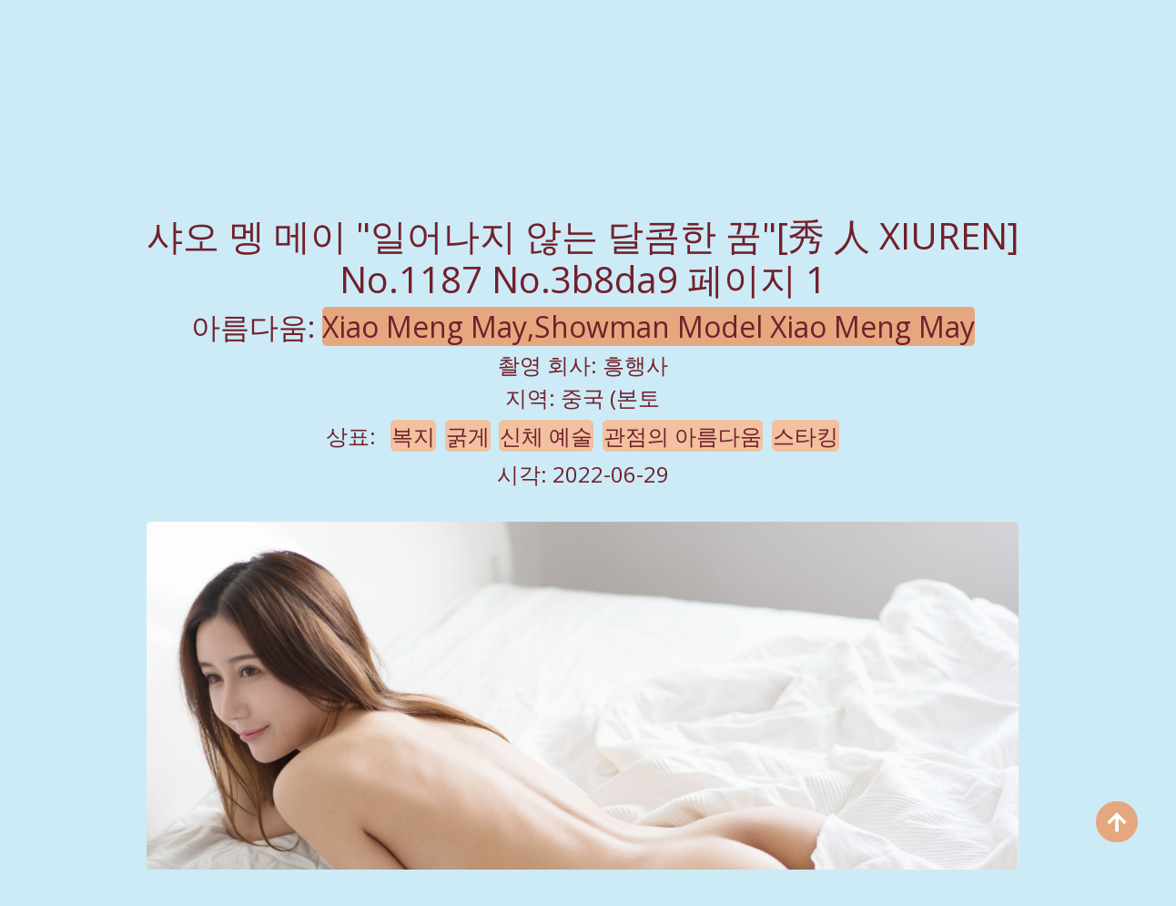

--- FILE ---
content_type: text/html; charset=utf-8
request_url: https://ko.metaxpic.com/album-photos/cmvo3127hl
body_size: 8712
content:


<!DOCTYPE html>
<html lang="zh-CN" prefix="og: https://ogp.me/ns#">
<head>
	<meta charset="utf-8">
		<meta name="viewport" content="width=device-width, initial-scale=1, shrink-to-fit=no">
	<meta name="theme-color" content="#ccebf6">
	<link rel="icon" href="https://res.metaxpic.com/metaxpic/favicon.ico" type="image/x-icon">
	<meta property="og:type" content="website">
	<meta property="og:site_name" content="MetaXPic.Com">
	<title>&#xC0E4;&#xC624; &#xBA69; &#xBA54;&#xC774; &quot;&#xC77C;&#xC5B4;&#xB098;&#xC9C0; &#xC54A;&#xB294; &#xB2EC;&#xCF64;&#xD55C; &#xAFC8;&quot;[&#x79C0; &#x4EBA; XIUREN] No.1187 - &#xD398;&#xC774;&#xC9C0; 1,MetaXPic &#xC2E0;&#xC120;&#xD558;&#xACE0; &#xC544;&#xB984;&#xB2E4;&#xC6B4; HD &#xBDF0;&#xD2F0; &#xD3EC;&#xD1A0; &#xAC24;&#xB7EC;&#xB9AC;</title>
    <meta property="og:title" content="&#xC0E4;&#xC624; &#xBA69; &#xBA54;&#xC774; &quot;&#xC77C;&#xC5B4;&#xB098;&#xC9C0; &#xC54A;&#xB294; &#xB2EC;&#xCF64;&#xD55C; &#xAFC8;&quot;[&#x79C0; &#x4EBA; XIUREN] No.1187 - &#xD398;&#xC774;&#xC9C0; 1,MetaXPic &#xC2E0;&#xC120;&#xD558;&#xACE0; &#xC544;&#xB984;&#xB2E4;&#xC6B4; HD &#xBDF0;&#xD2F0; &#xD3EC;&#xD1A0; &#xAC24;&#xB7EC;&#xB9AC;">
	<link rel="alternate" hreflang="zh-cn" href="https://cn.metaxpic.com/album-photos/cmvo3127hl"><link rel="alternate" hreflang="zh-tw" href="https://tw.metaxpic.com/album-photos/cmvo3127hl"><link rel="alternate" hreflang="zh-hk" href="https://tw.metaxpic.com/album-photos/cmvo3127hl"><link rel="alternate" hreflang="zh-sg" href="https://tw.metaxpic.com/album-photos/cmvo3127hl"><link rel="alternate" hreflang="en" href="https://en.metaxpic.com/album-photos/cmvo3127hl"><link rel="alternate" hreflang="ja" href="https://ja.metaxpic.com/album-photos/cmvo3127hl"><link rel="alternate" hreflang="ko" href="https://ko.metaxpic.com/album-photos/cmvo3127hl"><link rel="alternate" hreflang="ru" href="https://ru.metaxpic.com/album-photos/cmvo3127hl"><link rel="alternate" hreflang="de" href="https://de.metaxpic.com/album-photos/cmvo3127hl"><link rel="alternate" hreflang="fr" href="https://fr.metaxpic.com/album-photos/cmvo3127hl"><link rel="alternate" hreflang="es" href="https://es.metaxpic.com/album-photos/cmvo3127hl"><link rel="alternate" hreflang="pt" href="https://pt.metaxpic.com/album-photos/cmvo3127hl"><link rel="alternate" hreflang="it" href="https://it.metaxpic.com/album-photos/cmvo3127hl"><link rel="alternate" hreflang="nl" href="https://nl.metaxpic.com/album-photos/cmvo3127hl"><link rel="alternate" hreflang="pl" href="https://pl.metaxpic.com/album-photos/cmvo3127hl"><link rel="alternate" hreflang="id" href="https://id.metaxpic.com/album-photos/cmvo3127hl"><link rel="alternate" hreflang="th" href="https://th.metaxpic.com/album-photos/cmvo3127hl"><link rel="alternate" hreflang="vi" href="https://vi.metaxpic.com/album-photos/cmvo3127hl"><link rel="alternate" hreflang="x-default" href="https://en.metaxpic.com/album-photos/cmvo3127hl">
	<meta name="keywords" content="&#xC0E4;&#xC624; &#xBA69; &#xBA54;&#xC774; &quot;&#xC77C;&#xC5B4;&#xB098;&#xC9C0; &#xC54A;&#xB294; &#xB2EC;&#xCF64;&#xD55C; &#xAFC8;&quot;[&#x79C0; &#x4EBA; XIUREN] No.1187,&#xBCF5;&#xC9C0;,&#xAD75;&#xAC8C;,&#xC2E0;&#xCCB4; &#xC608;&#xC220;,&#xAD00;&#xC810;&#xC758; &#xC544;&#xB984;&#xB2E4;&#xC6C0;,&#xC2A4;&#xD0C0;&#xD0B9;,MetaXPic &#xC2E0;&#xC120;&#xD558;&#xACE0; &#xC544;&#xB984;&#xB2E4;&#xC6B4; HD &#xBDF0;&#xD2F0; &#xD3EC;&#xD1A0; &#xAC24;&#xB7EC;&#xB9AC;">
	<meta name="description" content="&#xC0E4;&#xC624; &#xBA69; &#xBA54;&#xC774; &quot;&#xC77C;&#xC5B4;&#xB098;&#xC9C0; &#xC54A;&#xB294; &#xB2EC;&#xCF64;&#xD55C; &#xAFC8;&quot;[&#x79C0; &#x4EBA; XIUREN] No.1187 - &#xD398;&#xC774;&#xC9C0; 1,MetaXPic, &#xC0C1;&#xD07C;&#xD55C;, &#xC544;&#xB984;&#xB2E4;&#xC6B4;, &#xACE0;&#xD654;&#xC9C8;, &#xC544;&#xB984;&#xB2E4;&#xC6C0;, &#xC0AC;&#xC9C4;&#xCCA9;, &#xC0AC;&#xC9C4;&#xCCA9;, &#xC0AC;&#xC9C4;&#xCCA9;">
<meta property="og:description" content="&#xC0E4;&#xC624; &#xBA69; &#xBA54;&#xC774; &quot;&#xC77C;&#xC5B4;&#xB098;&#xC9C0; &#xC54A;&#xB294; &#xB2EC;&#xCF64;&#xD55C; &#xAFC8;&quot;[&#x79C0; &#x4EBA; XIUREN] No.1187 - &#xD398;&#xC774;&#xC9C0; 1,MetaXPic, &#xC0C1;&#xD07C;&#xD55C;, &#xC544;&#xB984;&#xB2E4;&#xC6B4;, &#xACE0;&#xD654;&#xC9C8;, &#xC544;&#xB984;&#xB2E4;&#xC6C0;, &#xC0AC;&#xC9C4;&#xCCA9;, &#xC0AC;&#xC9C4;&#xCCA9;, &#xC0AC;&#xC9C4;&#xCCA9;">
	<link rel="canonical" href="https://ko.metaxpic.com/album-photos/cmvo3127hl">
<meta property="og:url" content="https://ko.metaxpic.com/album-photos/cmvo3127hl">
<meta property="og:image" content="https://ko.metaxpic.com/metaxpic/css/images/logo_485x485.png">
<meta property="og:image:width" content="485">
<meta property="og:image:height" content="485">
	<script type="application/ld&#x2B;json"></script>
	<base href="/">
	<!-- Global site tag (gtag.js) - Google Analytics --><script async src="https://www.googletagmanager.com/gtag/js?id=G-MGL4B6ZV05"></script><script>	window.dataLayer = window.dataLayer || [];	function gtag() { dataLayer.push(arguments); }	gtag('js', new Date());	gtag('config', 'G-MGL4B6ZV05');</script>
	<link rel="stylesheet" href="https://res.metaxpic.com/metaxpic/css/bootstrap.min.css">
	<link rel="stylesheet" href="https://res.metaxpic.com/metaxpic/lib/lightbox2/css/lightbox.min.css">
	<link rel="stylesheet" href="https://res.metaxpic.com/metaxpic/css/flickity.min.css">
	<link rel="stylesheet" href="https://res.metaxpic.com/metaxpic/lib/jquery-modal/jquery.modal.min.css?v=20260102095830">
	<link rel="preconnect" href="https://fonts.googleapis.com">
	<link rel="preconnect" href="https://fonts.gstatic.com" crossorigin>
	<link href="https://fonts.googleapis.com/css2?family=Open+Sans&display=swap" rel="stylesheet">
	<link href="https://res.metaxpic.com/metaxpic/css/icomoon/style.css" rel="stylesheet">
	<link rel="stylesheet" href="https://res.metaxpic.com/metaxpic/components.min.css?v=20260102095830">
	<link rel="alternate" type="application/rss+xml" title="RSS Feed for metaxpic.com" href="https://rss.metaxpic.com/api/ko/rss">
	<style>
		.lg-has-iframe {
			position: absolute;
			top: 0px;
			bottom: 0px;
		}

		iframe.lg-object {
			width: 400px !important;
			height: 800px !important;
			margin-top: 0px !important;
		}
	</style>
		<script type='text/javascript' src='//t84c3srgclc9.com/79/41/74/7941746f62e7f5998ab0328e80aec23f.js'></script>
</head>
<body>
<div id="divLanguageMain" style="display:none;"><div class="floating-button-menu-overlay" style="display: block;" id="divLanguageOverlay"><div class="floating-button-menu menu-on"><div class="floating-button-menu-links"><div class="row justify-content-center align-items-center"><div class="col-6"><a class="on-popunder" id="5b26a0e2-06ca-41fd-b446-bc6b9d300b4b" href="https://cn.metaxpic.com/album-photos/cmvo3127hl">&#x7B80;&#x4F53;&#x4E2D;&#x6587;</a></div><div class="col-6"><a class="on-popunder" id="88926518-bfe4-415c-bc3f-de57316a80d3" href="https://tw.metaxpic.com/album-photos/cmvo3127hl">&#x7E41;&#x9AD4;&#x4E2D;&#x6587;</a></div><div class="col-6"><a class="on-popunder" id="695b5196-eda7-4c35-ac8c-2012ba07d50a" href="https://en.metaxpic.com/album-photos/cmvo3127hl">English</a></div><div class="col-6"><a class="on-popunder" id="275bb51b-d0a0-4b09-a62d-a05aebf80c49" href="https://ja.metaxpic.com/album-photos/cmvo3127hl">&#x65E5;&#x672C;&#x8A9E;</a></div><div class="col-6"><a class="on-popunder" id="794fc758-8dd2-4c04-84b9-be8421369884" href="https://ko.metaxpic.com/album-photos/cmvo3127hl">&#xD55C;&#xAD6D;&#xC5B4;</a></div><div class="col-6"><a class="on-popunder" id="64c811f8-0fd5-4969-856c-2d1efe076d5f" href="https://id.metaxpic.com/album-photos/cmvo3127hl">Bahasa Indonesia</a></div><div class="col-6"><a class="on-popunder" id="cbfc33e9-3f2a-41c6-9f29-67d549cad6f4" href="https://th.metaxpic.com/album-photos/cmvo3127hl">&#xE44;&#xE17;&#xE22;</a></div><div class="col-6"><a class="on-popunder" id="7c56063f-f51a-4262-8afd-86402c91b7dc" href="https://vi.metaxpic.com/album-photos/cmvo3127hl">Ti&#x1EBF;ng Vi&#x1EC7;t</a></div><div class="col-6"><a class="on-popunder" id="b49f7257-5ce3-46c7-8fec-a8c73fc5747e" href="https://ru.metaxpic.com/album-photos/cmvo3127hl">P&#x443;&#x441;&#x441;&#x43A;&#x438;&#x439;</a></div><div class="col-6"><a class="on-popunder" id="3b1cf26a-89c5-4e13-b271-cdc39a3ce513" href="https://de.metaxpic.com/album-photos/cmvo3127hl">Deutsche</a></div><div class="col-6"><a class="on-popunder" id="625648a2-bf10-4a76-bff1-ce898d008209" href="https://fr.metaxpic.com/album-photos/cmvo3127hl">Fran&#xE7;ais</a></div><div class="col-6"><a class="on-popunder" id="445084dc-ad66-4a77-91b6-f23d3b70bb5d" href="https://es.metaxpic.com/album-photos/cmvo3127hl">Espa&#xF1;ol</a></div><div class="col-6"><a class="on-popunder" id="5b26a0e2-06ca-41fd-b446-bc6b9d300b4b" href="https://pt.metaxpic.com/album-photos/cmvo3127hl">Portugu&#xEA;s</a></div><div class="col-6"><a class="on-popunder" id="3fd9e4de-0946-434e-993b-6ecd7e83ea4b" href="https://it.metaxpic.com/album-photos/cmvo3127hl">Italiano</a></div><div class="col-6"><a class="on-popunder" id="28cc5891-47e4-4a86-b9db-31256878da52" href="https://nl.metaxpic.com/album-photos/cmvo3127hl">Nederlands</a></div><div class="col-6"><a class="on-popunder" id="0806bdd4-e1d9-4232-a7de-0f5e808e2688" href="https://pl.metaxpic.com/album-photos/cmvo3127hl">Polskie</a></div></div></div></div></div></div>
<div id="root">
	<header class="p-3 mb-3"><div class="container"><div class="flex-wrap align-items-center justify-content-center justify-content-lg-start"><div class="title"><a class="on-popunder" href="https://ko.metaxpic.com/" title="MetaXPic"><div class="d-flex justify-content-center"><span>Meta</span>
            <img src="https://ko.metaxpic.com/metaxpic/css/images/logo_485x485.png" alt="MetaXPic" style="width: 48px; height: 48px; margin-top: 0px;">
            <span>XPic</span></div></a></div>

			<ul class="nav col-12 col-lg-auto me-lg-auto mb-2 justify-content-center mb-md-0" style="font-size: 16px;"><li><a href="https://ko.metaxpic.com/" class="nav-link px-2 link-dark menu-li-active-a" title="&#xCD5C;&#xC2E0; &#xCD94;&#xCC9C; &#xC0AC;&#xC9C4; &#xC568;&#xBC94;">&#xCD5C;&#xC2E0; &#xCD94;&#xCC9C; &#xC0AC;&#xC9C4; &#xC568;&#xBC94;</a></li><li><a href="https://ko.metaxpic.com/zone-albums/pnmcmod" class="nav-link px-2 link-dark menu-li-inactive-a" title="&#xC77C;&#xBCF8;">&#xC77C;&#xBCF8;</a></li><li><a href="https://ko.metaxpic.com/zone-albums/9w69vlu" class="nav-link px-2 link-dark menu-li-inactive-a" title="&#xB300;&#xD55C;&#xBBFC;&#xAD6D;">&#xB300;&#xD55C;&#xBBFC;&#xAD6D;</a></li><li><a href="https://ko.metaxpic.com/zone-albums/p77j3jb" class="nav-link px-2 link-dark menu-li-inactive-a" title="&#xC720;&#xB7FD;&#xACFC; &#xBBF8;&#xAD6D;">&#xC720;&#xB7FD;&#xACFC; &#xBBF8;&#xAD6D;</a></li><li><a href="https://ko.metaxpic.com/zone-albums/u3keeo2" class="nav-link px-2 link-dark menu-li-inactive-a" title="&#xC911;&#xAD6D; (&#xBCF8;&#xD1A0;">&#xC911;&#xAD6D; (&#xBCF8;&#xD1A0;</a></li><li><a href="https://ko.metaxpic.com/zone-albums/p3ygif9" class="nav-link px-2 link-dark menu-li-inactive-a" title="&#xD0DC;&#xAD6D;">&#xD0DC;&#xAD6D;</a></li><li><a href="https://ko.metaxpic.com/zone-albums/9z01udp" class="nav-link px-2 link-dark menu-li-inactive-a" title="&#xB300;&#xB9CC;">&#xB300;&#xB9CC;</a></li><li><a href="https://ko.metaxpic.com/list-of-tag/" class="nav-link px-2 link-dark menu-li-inactive-a" title="&#xB77C;&#xBCA8; &#xBAA9;&#xB85D;">&#xB77C;&#xBCA8; &#xBAA9;&#xB85D;</a></li><li><a href="https://ko.metaxpic.com/list-of-model/" class="nav-link px-2 link-dark menu-li-inactive-a" title="&#xBBF8;&#xC778; &#xBAA9;&#xB85D;">&#xBBF8;&#xC778; &#xBAA9;&#xB85D;</a></li><li><a href="https://ko.metaxpic.com/list-of-company/" class="nav-link px-2 link-dark menu-li-inactive-a" title="&#xCD2C;&#xC601; &#xD68C;&#xC0AC; &#xBAA9;&#xB85D;">&#xCD2C;&#xC601; &#xD68C;&#xC0AC; &#xBAA9;&#xB85D;</a></li><li><a href="https://kawaiixpic.com" class="nav-link px-2 link-dark menu-li-inactive-a" title="NSFW Album Site">NSFW Album Site</a></li></ul></div>
		<div class="row d-flex justify-content-center"><div class="col-12 col-lg-auto mb-3 mb-lg-0 me-lg-3"><input type="hidden" value="/search-albums" id="hidSearchPath">
<div class="pgz-main-search-form"><form method="get" class="search-form" action="https://metaxpic.com/" autocomplete="off"><div class="pgz-search-field-w"><input id="txtSearchKey" type="search" autocomplete="off" class="pgz-search-field" placeholder="&#xD0A4;&#xC6CC;&#xB4DC; &#xCC3E;&#xAE30;" name="s" title="Search for:">
            <input id="btSearch" type="submit" class="pgz-search-submit" readonly="readonly" value="&#xCC3E;&#xB2E4;"></div></form>
    <div class="autosuggest-results"></div></div></div></div></div></header>
	<div class="d-flex justify-content-center"><div class="col-24"><a name="list"></a>
<div key="post_main"><div key="post_content" style="max-width: 978px;&#xA;                                    width: 100%;&#xA;                                    text-align: -webkit-center;&#xA;                                    height:100%;"><div key="post_info" style="max-width: 978px;&#xA;                                     width: 100%;&#xA;                                     text-align: -webkit-center;&#xA;                                     height:100%;"><div class="row justify-content-center"><div class="col-12"><h1 style="color:#72202c">&#xC0E4;&#xC624; &#xBA69; &#xBA54;&#xC774; &quot;&#xC77C;&#xC5B4;&#xB098;&#xC9C0; &#xC54A;&#xB294; &#xB2EC;&#xCF64;&#xD55C; &#xAFC8;&quot;[&#x79C0; &#x4EBA; XIUREN] No.1187 No.3b8da9 &#xD398;&#xC774;&#xC9C0; 1</h1></div></div><div class="row justify-content-center"><div class="col-24"><h2 style="color: #72202c">&#xC544;&#xB984;&#xB2E4;&#xC6C0;: <a class="on-popunder" key="post_model" style="color: #72202c;&#xA;                                                                   background-color: #e5a87e;&#xA;                                                                   border-radius: 5px;&#xA;                                                                   display: inline;&#xA;                                                                   line-height: 40px;" href="/model-albums/9neuoiy">Xiao Meng May,Showman Model Xiao Meng May</a></h2></div></div><div class="row justify-content-center"><div class="col-12"><h4 style="color:#72202c">&#xCD2C;&#xC601; &#xD68C;&#xC0AC;: <a class="on-popunder" key="post_company" style="color:#72202c" href="/company-albums/2c5q4ih">&#xD765;&#xD589;&#xC0AC;</a></h4></div></div>
            <div class="row justify-content-center"><div class="col-12"><h4 style="color:#72202c">&#xC9C0;&#xC5ED;: <a class="on-popunder" key="post_country" style="color:#72202c" href="/zone-albums/u3keeo2">&#xC911;&#xAD6D; (&#xBCF8;&#xD1A0;</a></h4></div></div><div class="row justify-content-center"><div class="col-24"><h4 style="color:#72202c">&#xC0C1;&#xD45C;:
<a class="on-popunder" key="post_tag_0" style="margin-left: 1%; &#xA;                    background-color: #f2c1a0; &#xA;                    border: 1px solid #f2c1a0; &#xA;                    border-radius: 6px; &#xA;                    color: #72202c;&#xA;                    display: inline;&#xA;                    line-height: 40px;" href="/tag-albums/fif3wm0">&#xBCF5;&#xC9C0;</a><a class="on-popunder" key="post_tag_1" style="margin-left: 1%; &#xA;                    background-color: #f2c1a0; &#xA;                    border: 1px solid #f2c1a0; &#xA;                    border-radius: 6px; &#xA;                    color: #72202c;&#xA;                    display: inline;&#xA;                    line-height: 40px;" href="/tag-albums/uthcest">&#xAD75;&#xAC8C;</a><a class="on-popunder" key="post_tag_2" style="margin-left: 1%; &#xA;                    background-color: #f2c1a0; &#xA;                    border: 1px solid #f2c1a0; &#xA;                    border-radius: 6px; &#xA;                    color: #72202c;&#xA;                    display: inline;&#xA;                    line-height: 40px;" href="/tag-albums/uvh64g1">&#xC2E0;&#xCCB4; &#xC608;&#xC220;</a><a class="on-popunder" key="post_tag_3" style="margin-left: 1%; &#xA;                    background-color: #f2c1a0; &#xA;                    border: 1px solid #f2c1a0; &#xA;                    border-radius: 6px; &#xA;                    color: #72202c;&#xA;                    display: inline;&#xA;                    line-height: 40px;" href="/tag-albums/f9dmn9a">&#xAD00;&#xC810;&#xC758; &#xC544;&#xB984;&#xB2E4;&#xC6C0;</a><a class="on-popunder" key="post_tag_4" style="margin-left: 1%; &#xA;                    background-color: #f2c1a0; &#xA;                    border: 1px solid #f2c1a0; &#xA;                    border-radius: 6px; &#xA;                    color: #72202c;&#xA;                    display: inline;&#xA;                    line-height: 40px;" href="/tag-albums/23ynac1">&#xC2A4;&#xD0C0;&#xD0B9;</a></h4></div></div><div class="row justify-content-center"><div class="col-12"><h4 style="color:#72202c">&#xC2DC;&#xAC01;: 2022-06-29</h4></div></div></div>
        <div style="width: 100%; height: 10px;"></div><div id="ads_d1_0" style="width:100%; text-align: center;margin-bottom: 10px;" class="row justify-content-center align-items-center"><script type="text/javascript">	atOptions = {		'key' : '31ca6ddebb38cb55a81708672dd4d028',		'format' : 'iframe',		'height' : 90,		'width' : 728,		'params' : {}	};	document.write('<scr' + 'ipt type="text/javascript" src="http' + (location.protocol === 'https:' ? 's' : '') + '://t84c3srgclc9.com/31ca6ddebb38cb55a81708672dd4d028/invoke.js"></scr' + 'ipt>');</script></div><div style="max-width: 978px; width: 100%; margin-bottom: 1%; text-align: -webkit-center; padding: 1%;"><div style="min-height:200px;max-width: 978px; width: 100%; text-align: -webkit-center;"><a href="https://img.metaxpic.com/6imhhs2/2cef8ad/7jh6sab/cwqsi92/7mzp6yf.jpg" data-lightbox="image-1" data-title="&#xC0E4;&#xC624; &#xBA69; &#xBA54;&#xC774; &quot;&#xC77C;&#xC5B4;&#xB098;&#xC9C0; &#xC54A;&#xB294; &#xB2EC;&#xCF64;&#xD55C; &#xAFC8;&quot;[&#x79C0; &#x4EBA; XIUREN] No.1187 &#xD398;&#xC774;&#xC9C0; 32 No.ccf1ec" data-alt="&#xC0E4;&#xC624; &#xBA69; &#xBA54;&#xC774; &quot;&#xC77C;&#xC5B4;&#xB098;&#xC9C0; &#xC54A;&#xB294; &#xB2EC;&#xCF64;&#xD55C; &#xAFC8;&quot;[&#x79C0; &#x4EBA; XIUREN] No.1187 &#xD398;&#xC774;&#xC9C0; 32 No.ccf1ec"><picture><source type="image/avif" srcset="https://img2.metaxpic.com/avif/6imhhs2/2cef8ad/7jh6sab/cwqsi92/4gso8kf.avif">
                                        <img id="img3_0" class="lazy-img" style="border-radius: 5px;min-height:200px;" alt="&#xC0E4;&#xC624; &#xBA69; &#xBA54;&#xC774; &quot;&#xC77C;&#xC5B4;&#xB098;&#xC9C0; &#xC54A;&#xB294; &#xB2EC;&#xCF64;&#xD55C; &#xAFC8;&quot;[&#x79C0; &#x4EBA; XIUREN] No.1187 &#xD398;&#xC774;&#xC9C0; 32 No.ccf1ec" src="https://img.metaxpic.com/6imhhs2/2cef8ad/7jh6sab/cwqsi92/7mzp6yf.jpg" width="100%"></picture></a></div></div><div style="max-width: 978px; width: 100%; margin-bottom: 1%; text-align: -webkit-center; padding: 1%;"><div style="min-height:200px;max-width: 978px; width: 100%; text-align: -webkit-center;"><a href="https://img.metaxpic.com/6imhhs2/2cef8ad/7jh6sab/cwqsi92/3dzp0a4.jpg" data-lightbox="image-1" data-title="&#xC0E4;&#xC624; &#xBA69; &#xBA54;&#xC774; &quot;&#xC77C;&#xC5B4;&#xB098;&#xC9C0; &#xC54A;&#xB294; &#xB2EC;&#xCF64;&#xD55C; &#xAFC8;&quot;[&#x79C0; &#x4EBA; XIUREN] No.1187 &#xD398;&#xC774;&#xC9C0; 11 No.74daee" data-alt="&#xC0E4;&#xC624; &#xBA69; &#xBA54;&#xC774; &quot;&#xC77C;&#xC5B4;&#xB098;&#xC9C0; &#xC54A;&#xB294; &#xB2EC;&#xCF64;&#xD55C; &#xAFC8;&quot;[&#x79C0; &#x4EBA; XIUREN] No.1187 &#xD398;&#xC774;&#xC9C0; 11 No.74daee"><picture><source type="image/avif" srcset="https://img2.metaxpic.com/avif/6imhhs2/2cef8ad/7jh6sab/cwqsi92/4aatij5.avif">
                                        <img id="img3_1" class="lazy-img" style="border-radius: 5px;min-height:200px;" alt="&#xC0E4;&#xC624; &#xBA69; &#xBA54;&#xC774; &quot;&#xC77C;&#xC5B4;&#xB098;&#xC9C0; &#xC54A;&#xB294; &#xB2EC;&#xCF64;&#xD55C; &#xAFC8;&quot;[&#x79C0; &#x4EBA; XIUREN] No.1187 &#xD398;&#xC774;&#xC9C0; 11 No.74daee" src="https://img.metaxpic.com/6imhhs2/2cef8ad/7jh6sab/cwqsi92/3dzp0a4.jpg" width="100%"></picture></a></div></div><div style="max-width: 978px; width: 100%; margin-bottom: 1%; text-align: -webkit-center; padding: 1%;"><div style="min-height:200px;max-width: 978px; width: 100%; text-align: -webkit-center;"><a href="https://img.metaxpic.com/6imhhs2/2cef8ad/7jh6sab/cwqsi92/2yb8hf2.jpg" data-lightbox="image-1" data-title="&#xC0E4;&#xC624; &#xBA69; &#xBA54;&#xC774; &quot;&#xC77C;&#xC5B4;&#xB098;&#xC9C0; &#xC54A;&#xB294; &#xB2EC;&#xCF64;&#xD55C; &#xAFC8;&quot;[&#x79C0; &#x4EBA; XIUREN] No.1187 &#xD398;&#xC774;&#xC9C0; 16 No.117d7a" data-alt="&#xC0E4;&#xC624; &#xBA69; &#xBA54;&#xC774; &quot;&#xC77C;&#xC5B4;&#xB098;&#xC9C0; &#xC54A;&#xB294; &#xB2EC;&#xCF64;&#xD55C; &#xAFC8;&quot;[&#x79C0; &#x4EBA; XIUREN] No.1187 &#xD398;&#xC774;&#xC9C0; 16 No.117d7a"><picture><source type="image/avif" srcset="https://img2.metaxpic.com/avif/6imhhs2/2cef8ad/7jh6sab/cwqsi92/6t5r9dd.avif">
                                        <img id="img3_2" class="lazy-img" style="border-radius: 5px;min-height:200px;" alt="&#xC0E4;&#xC624; &#xBA69; &#xBA54;&#xC774; &quot;&#xC77C;&#xC5B4;&#xB098;&#xC9C0; &#xC54A;&#xB294; &#xB2EC;&#xCF64;&#xD55C; &#xAFC8;&quot;[&#x79C0; &#x4EBA; XIUREN] No.1187 &#xD398;&#xC774;&#xC9C0; 16 No.117d7a" src="https://img.metaxpic.com/6imhhs2/2cef8ad/7jh6sab/cwqsi92/2yb8hf2.jpg" width="100%"></picture></a></div></div></div>
    <div key="post_info" style="max-width: 978px;&#xA;                                         width: 100%;&#xA;                                         text-align: -webkit-center;&#xA;                                         height:100%;"><div class="row justify-content-center"><div class="col-12"><h1 style="color:#72202c">&#xC0E4;&#xC624; &#xBA69; &#xBA54;&#xC774; &quot;&#xC77C;&#xC5B4;&#xB098;&#xC9C0; &#xC54A;&#xB294; &#xB2EC;&#xCF64;&#xD55C; &#xAFC8;&quot;[&#x79C0; &#x4EBA; XIUREN] No.1187 No.3b8da9 &#xD398;&#xC774;&#xC9C0; 1</h1></div></div><div class="row justify-content-center"><div class="col-24"><h2 style="color: #72202c">&#xC544;&#xB984;&#xB2E4;&#xC6C0;: <a class="on-popunder" key="post_model" style="color: #72202c;&#xA;                                                                   background-color: #e5a87e;&#xA;                                                                   border-radius: 5px;&#xA;                                                                   display: inline;&#xA;                                                                   line-height: 40px;" href="/model-albums/9neuoiy">Xiao Meng May,Showman Model Xiao Meng May</a></h2></div></div><div class="row justify-content-center"><div class="col-12"><h4 style="color:#72202c">&#xCD2C;&#xC601; &#xD68C;&#xC0AC;: <a class="on-popunder" key="post_company" style="color:#72202c" href="/company-albums/2c5q4ih">&#xD765;&#xD589;&#xC0AC;</a></h4></div></div>
        <div class="row justify-content-center"><div class="col-12"><h4 style="color:#72202c">&#xC9C0;&#xC5ED;: <a class="on-popunder" key="post_country" style="color:#72202c" href="/zone-albums/u3keeo2">&#xC911;&#xAD6D; (&#xBCF8;&#xD1A0;</a></h4></div></div><div class="row justify-content-center"><div class="col-24"><h4 style="color:#72202c">&#xC0C1;&#xD45C;:
<a class="on-popunder" key="post_tag_0" style="margin-left: 1%; &#xA;                    background-color: #f2c1a0; &#xA;                    border: 1px solid #f2c1a0; &#xA;                    border-radius: 6px; &#xA;                    color: #72202c;&#xA;                    display: inline;&#xA;                    line-height: 40px;" href="/tag-albums/fif3wm0">&#xBCF5;&#xC9C0;</a><a class="on-popunder" key="post_tag_1" style="margin-left: 1%; &#xA;                    background-color: #f2c1a0; &#xA;                    border: 1px solid #f2c1a0; &#xA;                    border-radius: 6px; &#xA;                    color: #72202c;&#xA;                    display: inline;&#xA;                    line-height: 40px;" href="/tag-albums/uthcest">&#xAD75;&#xAC8C;</a><a class="on-popunder" key="post_tag_2" style="margin-left: 1%; &#xA;                    background-color: #f2c1a0; &#xA;                    border: 1px solid #f2c1a0; &#xA;                    border-radius: 6px; &#xA;                    color: #72202c;&#xA;                    display: inline;&#xA;                    line-height: 40px;" href="/tag-albums/uvh64g1">&#xC2E0;&#xCCB4; &#xC608;&#xC220;</a><a class="on-popunder" key="post_tag_3" style="margin-left: 1%; &#xA;                    background-color: #f2c1a0; &#xA;                    border: 1px solid #f2c1a0; &#xA;                    border-radius: 6px; &#xA;                    color: #72202c;&#xA;                    display: inline;&#xA;                    line-height: 40px;" href="/tag-albums/f9dmn9a">&#xAD00;&#xC810;&#xC758; &#xC544;&#xB984;&#xB2E4;&#xC6C0;</a><a class="on-popunder" key="post_tag_4" style="margin-left: 1%; &#xA;                    background-color: #f2c1a0; &#xA;                    border: 1px solid #f2c1a0; &#xA;                    border-radius: 6px; &#xA;                    color: #72202c;&#xA;                    display: inline;&#xA;                    line-height: 40px;" href="/tag-albums/23ynac1">&#xC2A4;&#xD0C0;&#xD0B9;</a></h4></div></div><div class="row justify-content-center"><div class="col-12"><h4 style="color:#72202c">&#xC2DC;&#xAC01;: 2022-06-29</h4></div></div></div></div><div class="d-flex justify-content-center align-items-center"><script type="text/javascript">	atOptions = {		'key' : '31ca6ddebb38cb55a81708672dd4d028',		'format' : 'iframe',		'height' : 90,		'width' : 728,		'params' : {}	};	document.write('<scr' + 'ipt type="text/javascript" src="http' + (location.protocol === 'https:' ? 's' : '') + '://t84c3srgclc9.com/31ca6ddebb38cb55a81708672dd4d028/invoke.js"></scr' + 'ipt>');</script></div><div class="row justify-content-center"><div class="pgz-pagination" role="navigation"><div class="nav-links"><a class="on-popunder prev page-numbers" href="https://ko.metaxpic.com/album-photos/95r2wcnc1h">&#xBB34;&#xC791;&#xC704; &#xC0AC;&#xC9C4; &#xC218;&#xC9D1;</a><span aria-current="page" class="page-numbers current">1</span><a class="on-popunder page-numbers" href="https://ko.metaxpic.com/album-photos/cmvo3127hl/2#list">2</a><a class="on-popunder page-numbers" href="https://ko.metaxpic.com/album-photos/cmvo3127hl/3#list">3</a><a class="on-popunder page-numbers" href="https://ko.metaxpic.com/album-photos/cmvo3127hl/4#list">4</a><span class="page-numbers dots">…</span><a class="on-popunder page-numbers" href="https://ko.metaxpic.com/album-photos/cmvo3127hl/13#list">13</a><a class="on-popunder next page-numbers" href="https://ko.metaxpic.com/album-photos/cmvo3127hl/2#list">&#xB2E4;&#xC74C; &#xD398;&#xC774;&#xC9C0;»</a></div></div></div><div class="d-flex justify-content-center align-items-center"><script type="text/javascript">	atOptions = {		'key' : '31ca6ddebb38cb55a81708672dd4d028',		'format' : 'iframe',		'height' : 90,		'width' : 728,		'params' : {}	};	document.write('<scr' + 'ipt type="text/javascript" src="http' + (location.protocol === 'https:' ? 's' : '') + '://t84c3srgclc9.com/31ca6ddebb38cb55a81708672dd4d028/invoke.js"></scr' + 'ipt>');</script></div></div></div><div id="left" class="float-start position-absolute start-0" style="top:50px;"><script type="text/javascript">	atOptions = {		'key' : '64113e9bc2ae631d8485398d212076c3',		'format' : 'iframe',		'height' : 600,		'width' : 160,		'params' : {}	};	document.write('<scr' + 'ipt type="text/javascript" src="http' + (location.protocol === 'https:' ? 's' : '') + '://t84c3srgclc9.com/64113e9bc2ae631d8485398d212076c3/invoke.js"></scr' + 'ipt>');</script></div>
		<div id="right" class="float-end position-absolute end-0" style="top:50px;"><script type="text/javascript">	atOptions = {		'key' : '64113e9bc2ae631d8485398d212076c3',		'format' : 'iframe',		'height' : 600,		'width' : 160,		'params' : {}	};	document.write('<scr' + 'ipt type="text/javascript" src="http' + (location.protocol === 'https:' ? 's' : '') + '://t84c3srgclc9.com/64113e9bc2ae631d8485398d212076c3/invoke.js"></scr' + 'ipt>');</script></div><div class="row justify-content-center"><div class="col-12"><h3 style="color: #72202c; text-align: center;">&#xAD00;&#xB828; &#xC0AC;&#xC9C4; &#xBAA8;&#xC74C;</h3></div></div><div class="list-group" style="margin-right: 163px;margin-left: 163px;"><a href="/album-photos/pptd9rqvyw" class="on-popunder list-group-item list-group-item-action ass-related-text-color ass-related-elegant-color">[SiHua] SJ002 Nie Xiaoqian The Lazy Goddess on the Sofa</a><a href="/album-photos/zm1lpo1231" class="on-popunder list-group-item list-group-item-action ass-related-text-color ass-related-secondary-color">Dazai Garo (Dazai Garo) Dazai Garo 4 [&#xC7A5;&#xBBF8;&#xC5D0;&#xC11C;.]</a><a href="/album-photos/piq6mnkzw1" class="on-popunder list-group-item list-group-item-action ass-related-text-color ass-related-blue ass-related-lighten-1">&#xB9CC;&#xC720; &quot;&#xAC80;&#xC740; &#xBE44;&#xB2E8; &#xACF5;&#xC791; &#xB9C1;&quot;[&#xCE90;&#xB7FF;&#xC758; &#xC5EC;&#xC2E0;]</a><a href="/album-photos/z2f2t2e1g1" class="on-popunder list-group-item list-group-item-action ass-related-text-color ass-related-elegant-color">[&#x79C0;&#x4EBA;XiuRen] No.4623 &#xB529;&#xC0E4;&#xC624;&#xB09C;</a><a href="/album-photos/7etnnnyoas" class="on-popunder list-group-item list-group-item-action ass-related-text-color ass-related-mdb-color ass-related-lighten-1">[&#xCE90;&#xB7FF; &#xC5EC;&#xC2E0; &#xCF08;&#xB77C;&#xAC78;&#xC2A4;] &#xC218;&#xCC9C; &#xAC1C;&#xC758; &#xC2E4;&#xC744; &#xC0AC;&#xB791;&#xD558;&#xB294; Xuanzi</a><div id="ad1_r_1_id_688" style="width: 100%;min-height: 90px;margin-bottom: 1%;"><script type="text/javascript">	atOptions = {		'key' : '31ca6ddebb38cb55a81708672dd4d028',		'format' : 'iframe',		'height' : 90,		'width' : 728,		'params' : {}	};	document.write('<scr' + 'ipt type="text/javascript" src="http' + (location.protocol === 'https:' ? 's' : '') + '://t84c3srgclc9.com/31ca6ddebb38cb55a81708672dd4d028/invoke.js"></scr' + 'ipt>');</script></div><a href="/album-photos/avhk9fmo4a" class="on-popunder list-group-item list-group-item-action ass-related-text-color ass-related-red ass-related-lighten-1">[&#x5C24;&#x871C;&#x835F;YouMi] &#xC0E4;&#xC624;&#xC704;&#xC758; &#xC9D9;&#xC740; &#xD5A5;&#xAE30;&#xAC00; &#xB5A0;&#xC624;&#xB978;&#xB2E4;</a><a href="/album-photos/nmwuqpz1ja" class="on-popunder list-group-item list-group-item-action ass-related-text-color ass-related-peach-gradient">[Graphis] Gals477 &#xC5D0;&#xB9C8; &#xD6C4;&#xD0C0;&#xBC14; &#xC5D0;&#xB9C8; &#xBE44;&#xB0B4;&#xCE04;&#xB7F4;</a><a href="/album-photos/mypv6nkhlj" class="on-popunder list-group-item list-group-item-action ass-related-text-color ass-related-indigo ass-related-darken-1">[Language Painting World XIAOYU] Vol.581 Zhizhi Booty</a><a href="/album-photos/u9bljydzbn" class="on-popunder list-group-item list-group-item-action ass-related-text-color ass-related-red ass-related-lighten-1">[&#xD55C;&#xAD6D; &#xBBF8;&#xC778;] &#xCD5C; &#xC988;&#xC0F9;-&#xC139;&#xC2DC; &#xD654;&#xBCF4;&#xC9D1;</a><a href="/album-photos/fe8z6jd1kz" class="on-popunder list-group-item list-group-item-action ass-related-text-color ass-related-mdb-color ass-related-lighten-1">[Digi-Gra] Yua Kunugi &#x691A;&#x3086;&#x3042; Photoset 01</a></div>
	<div class="row justify-content-center"><div class="col-24"><h3 style="color: #72202c; text-align: center;">&#xC778;&#xAE30;&#xC788;&#xB294; &#xC0AC;&#xC9C4;&#xC9D1;</h3></div></div>
	<div id="PopularList_28" class="row" style="margin-right: 160px;margin-left: 160px;" masonry="masonry"><div class="col-12 col-sm-6 col-md-4 col-lg-3 masnory-item" style="min-height:200px;"><div class="card mb-2" style="background-color: #ccebf6 !important;min-height:200px;"><a class="on-popunder" href="/album-photos/f2w1gts245" alt="&quot;&#xB2EC;&#xCF64;&#xD55C; &#xD654;&#xC774;&#xD2B8; &#xC2E4;&#xD06C;&quot;[&#xC13C; &#xB8E8;&#xC624; &#xD30C;&#xC6B4;&#xB370;&#xC774;&#xC158;] R15-003"><img class="card-img lazy-img" src="https://img.metaxpic.com/6imhhs2/13zzqkb/2pfjrlg/12g9ux0/180/24r7hom.jpg" data-src="https://img.metaxpic.com/6imhhs2/13zzqkb/2pfjrlg/12g9ux0/600/2bq5az4.jpg" alt="&quot;&#xB2EC;&#xCF64;&#xD55C; &#xD654;&#xC774;&#xD2B8; &#xC2E4;&#xD06C;&quot;[&#xC13C; &#xB8E8;&#xC624; &#xD30C;&#xC6B4;&#xB370;&#xC774;&#xC158;] R15-003">						<div class="card-img-overlay"><div class="card-body" style="bottom: 1%;position: absolute;"><h4 class="card-title"><a alt="&quot;&#xB2EC;&#xCF64;&#xD55C; &#xD654;&#xC774;&#xD2B8; &#xC2E4;&#xD06C;&quot;[&#xC13C; &#xB8E8;&#xC624; &#xD30C;&#xC6B4;&#xB370;&#xC774;&#xC158;] R15-003" href="/album-photos/f2w1gts245">&quot;&#xB2EC;&#xCF64;&#xD55C; &#xD654;&#xC774;&#xD2B8; &#xC2E4;&#xD06C;&quot;[&#xC13C; &#xB8E8;&#xC624; &#xD30C;&#xC6B4;&#xB370;&#xC774;&#xC158;] R15-003</a></h4></div></div></a></div></div><div style="text-align:center;margin-bottom:20px;" class="col-12 col-sm-6 col-md-4 col-lg-3 masnory-item"><script type="text/javascript">	atOptions = {		'key' : 'fef3b18f4d0c2d2be2faac6f0e49e5df',		'format' : 'iframe',		'height' : 250,		'width' : 300,		'params' : {}	};	document.write('<scr' + 'ipt type="text/javascript" src="http' + (location.protocol === 'https:' ? 's' : '') + '://t84c3srgclc9.com/fef3b18f4d0c2d2be2faac6f0e49e5df/invoke.js"></scr' + 'ipt>');</script></div><div class="col-12 col-sm-6 col-md-4 col-lg-3 masnory-item" style="min-height:200px;"><div class="card mb-2" style="background-color: #ccebf6 !important;min-height:200px;"><a class="on-popunder" href="/album-photos/25wnqrq7kx" alt="&#xC720;&#xC9C0; &quot;&#xC139;&#xC2DC; &#xAC78; &#xBC84;&#xB77C;&#xC774;&#xC5B4;&#xD2F0; &#xC1FC;&quot;[&#xD478;&#xC26C; &#xC5EC;&#xC2E0; TGOD]"><img class="card-img lazy-img" src="https://img.metaxpic.com/6imhhs2/1sq2f2v/1hhy1x0/2egjfzf/180/4oseizz.jpg" data-src="https://img.metaxpic.com/6imhhs2/1sq2f2v/1hhy1x0/2egjfzf/600/3yd38bt.jpg" alt="&#xC720;&#xC9C0; &quot;&#xC139;&#xC2DC; &#xAC78; &#xBC84;&#xB77C;&#xC774;&#xC5B4;&#xD2F0; &#xC1FC;&quot;[&#xD478;&#xC26C; &#xC5EC;&#xC2E0; TGOD]">						<div class="card-img-overlay"><div class="card-body" style="bottom: 1%;position: absolute;"><h4 class="card-title"><a alt="&#xC720;&#xC9C0; &quot;&#xC139;&#xC2DC; &#xAC78; &#xBC84;&#xB77C;&#xC774;&#xC5B4;&#xD2F0; &#xC1FC;&quot;[&#xD478;&#xC26C; &#xC5EC;&#xC2E0; TGOD]" href="/album-photos/25wnqrq7kx">&#xC720;&#xC9C0; &quot;&#xC139;&#xC2DC; &#xAC78; &#xBC84;&#xB77C;&#xC774;&#xC5B4;&#xD2F0; &#xC1FC;&quot;[&#xD478;&#xC26C; &#xC5EC;&#xC2E0; TGOD]</a></h4></div></div></a></div></div><div class="col-12 col-sm-6 col-md-4 col-lg-3 masnory-item" style="min-height:200px;"><div class="card mb-2" style="background-color: #ccebf6 !important;min-height:200px;"><a class="on-popunder" href="/album-photos/f0ifl5vkcs" alt="&#xC774;&#xAD6C;&#xCE58; &#xC544;&#xC57C;&#xCF54; &#x300C;&#xBCF4;&#xACE0; &#xC2F6;&#xC740; &#xBC84;&#xB987;&#xC5D0;&#x300D; - COMPLETE [WPB-net] No.222 &#xC2A4;&#xD398;&#xC15C;"><img class="card-img lazy-img" src="https://img.metaxpic.com/4jwcwsp/2eq3rxz/2l05ajj/1ya1teq/180/5nteuon.jpg" data-src="https://img.metaxpic.com/4jwcwsp/2eq3rxz/2l05ajj/1ya1teq/600/6qencgw.jpg" alt="&#xC774;&#xAD6C;&#xCE58; &#xC544;&#xC57C;&#xCF54; &#x300C;&#xBCF4;&#xACE0; &#xC2F6;&#xC740; &#xBC84;&#xB987;&#xC5D0;&#x300D; - COMPLETE [WPB-net] No.222 &#xC2A4;&#xD398;&#xC15C;">						<div class="card-img-overlay"><div class="card-body" style="bottom: 1%;position: absolute;"><h4 class="card-title"><a alt="&#xC774;&#xAD6C;&#xCE58; &#xC544;&#xC57C;&#xCF54; &#x300C;&#xBCF4;&#xACE0; &#xC2F6;&#xC740; &#xBC84;&#xB987;&#xC5D0;&#x300D; - COMPLETE [WPB-net] No.222 &#xC2A4;&#xD398;&#xC15C;" href="/album-photos/f0ifl5vkcs">&#xC774;&#xAD6C;&#xCE58; &#xC544;&#xC57C;&#xCF54; &#x300C;&#xBCF4;&#xACE0; &#xC2F6;&#xC740; &#xBC84;&#xB987;&#xC5D0;&#x300D; - COMPLETE [WPB-net] No.222 &#xC2A4;&#xD398;&#xC15C;</a></h4></div></div></a></div></div><div class="col-12 col-sm-6 col-md-4 col-lg-3 masnory-item" style="min-height:200px;"><div class="card mb-2" style="background-color: #ccebf6 !important;min-height:200px;"><a class="on-popunder" href="/album-photos/um8jyy0q14" alt="[Minisuka.tv] &#xCE74;&#xC640;&#xBB34;&#xB77C; &#xBBF8;&#xB8E8;&#xCFE0; - &#xBBF8;&#xC18C;&#xB140; &#xC8FC;&#xBB34;&#xC2A4;&#xBA54; Secret Gallery (STAGE2) 5.1"><img class="card-img lazy-img" src="https://img.metaxpic.com/4jwcwsp/5lrgbyh/76vpkvh/6wkobby/180/7imznch.jpg" data-src="https://img.metaxpic.com/4jwcwsp/5lrgbyh/76vpkvh/6wkobby/600/736nt8g.jpg" alt="[Minisuka.tv] &#xCE74;&#xC640;&#xBB34;&#xB77C; &#xBBF8;&#xB8E8;&#xCFE0; - &#xBBF8;&#xC18C;&#xB140; &#xC8FC;&#xBB34;&#xC2A4;&#xBA54; Secret Gallery (STAGE2) 5.1">						<div class="card-img-overlay"><div class="card-body" style="bottom: 1%;position: absolute;"><h4 class="card-title"><a alt="[Minisuka.tv] &#xCE74;&#xC640;&#xBB34;&#xB77C; &#xBBF8;&#xB8E8;&#xCFE0; - &#xBBF8;&#xC18C;&#xB140; &#xC8FC;&#xBB34;&#xC2A4;&#xBA54; Secret Gallery (STAGE2) 5.1" href="/album-photos/um8jyy0q14">[Minisuka.tv] &#xCE74;&#xC640;&#xBB34;&#xB77C; &#xBBF8;&#xB8E8;&#xCFE0; - &#xBBF8;&#xC18C;&#xB140; &#xC8FC;&#xBB34;&#xC2A4;&#xBA54; Secret Gallery (STAGE2) 5.1</a></h4></div></div></a></div></div><div class="col-12 col-sm-6 col-md-4 col-lg-3 masnory-item" style="min-height:200px;"><div class="card mb-2" style="background-color: #ccebf6 !important;min-height:200px;"><a class="on-popunder" href="/album-photos/7h8qpmn1ja" alt="Liu Feier Faye &quot;Dali Travel Shooting&quot;&#xD070; &#xAC00;&#xC2B4;&#xC744; &#xAC00;&#xC9C4; &#xC120;&#xC0E4;&#xC778; &#xC18C;&#xB140; [&#x7F8E; &#x5A9B; &#x9986; MyGirl] Vol.115"><img class="card-img lazy-img" src="https://img.metaxpic.com/6imhhs2/ugeu43y/4z82gwf/3dkf4wj/180/3sf790j.jpg" data-src="https://img.metaxpic.com/6imhhs2/ugeu43y/4z82gwf/3dkf4wj/600/6gcuuue.jpg" alt="Liu Feier Faye &quot;Dali Travel Shooting&quot;&#xD070; &#xAC00;&#xC2B4;&#xC744; &#xAC00;&#xC9C4; &#xC120;&#xC0E4;&#xC778; &#xC18C;&#xB140; [&#x7F8E; &#x5A9B; &#x9986; MyGirl] Vol.115">						<div class="card-img-overlay"><div class="card-body" style="bottom: 1%;position: absolute;"><h4 class="card-title"><a alt="Liu Feier Faye &quot;Dali Travel Shooting&quot;&#xD070; &#xAC00;&#xC2B4;&#xC744; &#xAC00;&#xC9C4; &#xC120;&#xC0E4;&#xC778; &#xC18C;&#xB140; [&#x7F8E; &#x5A9B; &#x9986; MyGirl] Vol.115" href="/album-photos/7h8qpmn1ja">Liu Feier Faye &quot;Dali Travel Shooting&quot;&#xD070; &#xAC00;&#xC2B4;&#xC744; &#xAC00;&#xC9C4; &#xC120;&#xC0E4;&#xC778; &#xC18C;&#xB140; [&#x7F8E; &#x5A9B; &#x9986; MyGirl] Vol.115</a></h4></div></div></a></div></div><div class="col-12 col-sm-6 col-md-4 col-lg-3 masnory-item" style="min-height:200px;"><div class="card mb-2" style="background-color: #ccebf6 !important;min-height:200px;"><a class="on-popunder" href="/album-photos/fdfursogzb" alt="&#xC774;&#xC624;&#xB9AC; &#xBAA8;&#xC5D0; / &#xC774;&#xD0C8;&#xB9AC;&#xC544; &#x7EC7;&#x840C; - &quot;GRA &#xD7; COS&quot;[WPB-net] Extra688"><img class="card-img lazy-img" src="https://img.metaxpic.com/4jwcwsp/2eq3rxz/3ze7qy1/1p16z0s/180/367bfxs.jpg" data-src="https://img.metaxpic.com/4jwcwsp/2eq3rxz/3ze7qy1/1p16z0s/600/7bka746.jpg" alt="&#xC774;&#xC624;&#xB9AC; &#xBAA8;&#xC5D0; / &#xC774;&#xD0C8;&#xB9AC;&#xC544; &#x7EC7;&#x840C; - &quot;GRA &#xD7; COS&quot;[WPB-net] Extra688">						<div class="card-img-overlay"><div class="card-body" style="bottom: 1%;position: absolute;"><h4 class="card-title"><a alt="&#xC774;&#xC624;&#xB9AC; &#xBAA8;&#xC5D0; / &#xC774;&#xD0C8;&#xB9AC;&#xC544; &#x7EC7;&#x840C; - &quot;GRA &#xD7; COS&quot;[WPB-net] Extra688" href="/album-photos/fdfursogzb">&#xC774;&#xC624;&#xB9AC; &#xBAA8;&#xC5D0; / &#xC774;&#xD0C8;&#xB9AC;&#xC544; &#x7EC7;&#x840C; - &quot;GRA &#xD7; COS&quot;[WPB-net] Extra688</a></h4></div></div></a></div></div><div class="col-12 col-sm-6 col-md-4 col-lg-3 masnory-item" style="min-height:200px;"><div class="card mb-2" style="background-color: #ccebf6 !important;min-height:200px;"><a class="on-popunder" href="/album-photos/7ub31njk15" alt="Ming Ming Kizami &quot;Self-Summer Vol.03 6 &#xC6D4;&#xACFC; &#xC5EC;&#xB984;&quot;"><img class="card-img lazy-img" src="https://img.metaxpic.com/6imhhs2/7g96rs8/3eu5we7/36ni9jo/180/vvdxlwn.jpg" data-src="https://img.metaxpic.com/6imhhs2/7g96rs8/3eu5we7/36ni9jo/600/3bkvgu8.jpg" alt="Ming Ming Kizami &quot;Self-Summer Vol.03 6 &#xC6D4;&#xACFC; &#xC5EC;&#xB984;&quot;">						<div class="card-img-overlay"><div class="card-body" style="bottom: 1%;position: absolute;"><h4 class="card-title"><a alt="Ming Ming Kizami &quot;Self-Summer Vol.03 6 &#xC6D4;&#xACFC; &#xC5EC;&#xB984;&quot;" href="/album-photos/7ub31njk15">Ming Ming Kizami &quot;Self-Summer Vol.03 6 &#xC6D4;&#xACFC; &#xC5EC;&#xB984;&quot;</a></h4></div></div></a></div></div><div style="text-align:center;margin-bottom:20px;" class="col-12 col-sm-6 col-md-4 col-lg-3 masnory-item"><script type="text/javascript">	atOptions = {		'key' : 'fef3b18f4d0c2d2be2faac6f0e49e5df',		'format' : 'iframe',		'height' : 250,		'width' : 300,		'params' : {}	};	document.write('<scr' + 'ipt type="text/javascript" src="http' + (location.protocol === 'https:' ? 's' : '') + '://t84c3srgclc9.com/fef3b18f4d0c2d2be2faac6f0e49e5df/invoke.js"></scr' + 'ipt>');</script></div><div class="col-12 col-sm-6 col-md-4 col-lg-3 masnory-item" style="min-height:200px;"><div class="card mb-2" style="background-color: #ccebf6 !important;min-height:200px;"><a class="on-popunder" href="/album-photos/ffk10var6w" alt="[&#x82B1;&#x6D0B;HuaYang] Vol.250 Yueer Yueer"><img class="card-img lazy-img" src="https://img.metaxpic.com/6imhhs2/123ymes/1dsfb3u/11m9yqlzvg/180/l9t09vx.jpg" data-src="https://img.metaxpic.com/6imhhs2/123ymes/1dsfb3u/11m9yqlzvg/600/6frteha.jpg" alt="[&#x82B1;&#x6D0B;HuaYang] Vol.250 Yueer Yueer">						<div class="card-img-overlay"><div class="card-body" style="bottom: 1%;position: absolute;"><h4 class="card-title"><a alt="[&#x82B1;&#x6D0B;HuaYang] Vol.250 Yueer Yueer" href="/album-photos/ffk10var6w">[&#x82B1;&#x6D0B;HuaYang] Vol.250 Yueer Yueer</a></h4></div></div></a></div></div><div class="col-12 col-sm-6 col-md-4 col-lg-3 masnory-item" style="min-height:200px;"><div class="card mb-2" style="background-color: #ccebf6 !important;min-height:200px;"><a class="on-popunder" href="/album-photos/fpo31mphrn" alt="[&#x79C0;&#x4EBA;XiuRen] No.3289 &#xCE90;&#xBE44;&#xC5B4; &#x200B;&#x200B;&#xD53C;&#xC26C;"><img class="card-img lazy-img" src="https://img.metaxpic.com/6imhhs2/2cef8ad/4z45lbg/14si9w4dzj/180/3fowfay.jpg" data-src="https://img.metaxpic.com/6imhhs2/2cef8ad/4z45lbg/14si9w4dzj/600/58o89ze.jpg" alt="[&#x79C0;&#x4EBA;XiuRen] No.3289 &#xCE90;&#xBE44;&#xC5B4; &#x200B;&#x200B;&#xD53C;&#xC26C;">						<div class="card-img-overlay"><div class="card-body" style="bottom: 1%;position: absolute;"><h4 class="card-title"><a alt="[&#x79C0;&#x4EBA;XiuRen] No.3289 &#xCE90;&#xBE44;&#xC5B4; &#x200B;&#x200B;&#xD53C;&#xC26C;" href="/album-photos/fpo31mphrn">[&#x79C0;&#x4EBA;XiuRen] No.3289 &#xCE90;&#xBE44;&#xC5B4; &#x200B;&#x200B;&#xD53C;&#xC26C;</a></h4></div></div></a></div></div><div class="col-12 col-sm-6 col-md-4 col-lg-3 masnory-item" style="min-height:200px;"><div class="card mb-2" style="background-color: #ccebf6 !important;min-height:200px;"><a class="on-popunder" href="/album-photos/7esiurkxb3" alt="[Simu] SM177 Tianyiyuan Wenxin &quot;&#xB808;&#xC774;&#xC2A4; &#xC2A4;&#xD0C0;&#xD0B9;&#xC758; &#xCCAB;&#xC0AC;&#xB791;&quot;"><img class="card-img lazy-img" src="https://img.metaxpic.com/6imhhs2/6hl3d0e/3089sec/3h0a6zmrni/180/41gaah5.jpg" data-src="https://img.metaxpic.com/6imhhs2/6hl3d0e/3089sec/3h0a6zmrni/600/11y218e.jpg" alt="[Simu] SM177 Tianyiyuan Wenxin &quot;&#xB808;&#xC774;&#xC2A4; &#xC2A4;&#xD0C0;&#xD0B9;&#xC758; &#xCCAB;&#xC0AC;&#xB791;&quot;">						<div class="card-img-overlay"><div class="card-body" style="bottom: 1%;position: absolute;"><h4 class="card-title"><a alt="[Simu] SM177 Tianyiyuan Wenxin &quot;&#xB808;&#xC774;&#xC2A4; &#xC2A4;&#xD0C0;&#xD0B9;&#xC758; &#xCCAB;&#xC0AC;&#xB791;&quot;" href="/album-photos/7esiurkxb3">[Simu] SM177 Tianyiyuan Wenxin &quot;&#xB808;&#xC774;&#xC2A4; &#xC2A4;&#xD0C0;&#xD0B9;&#xC758; &#xCCAB;&#xC0AC;&#xB791;&quot;</a></h4></div></div></a></div></div></div>
</div>
<a class="on-popunder" style="position: absolute;
              top: 13px;
          right: 20px;" href="https://ko.metaxpic.com/L2257">2257</a>
<a id="openLanguage" style="position: absolute;
					top: 13px;
				left: 20px;" href="javascript:void(0);">
	<img src="https://res.metaxpic.com/metaxpic/css/images/globe-solid.svg" width="36px" height="36px" alt="Language">
</a>
<button type="button" class="btn btn-danger btn-floating btn-lg" id="btn-back-to-top" style="padding-top: 5px;&#xA;                padding-left: 10px;&#xA;                border-radius: 24px;&#xA;                padding-right: 10px;&#xA;                padding-bottom: 8px;border-radius: 24px;color: #fff;background-color: #e5a87e;border-color: #e5a87e;"><img src="https://res.metaxpic.com/metaxpic/css/images/arrow-up-solid.svg" width="24px" height="24px" alt="Goto Top"></button>
<div class="loading" style="display:block;"><img src="https://res.metaxpic.com/metaxpic/css/images/loading_200x200.svg" width="200px" height="200px" alt="Loading"></div>
<ins class="eas6a97888e" data-zoneid="4421930"></ins>
<script type='text/javascript' src='//t84c3srgclc9.com/92/4e/b9/924eb92670d9a3fef8c5b504aa85bf75.js'></script>
<script src="https://res.metaxpic.com/metaxpic/js/jquery.min.js"></script>
<script src="https://res.metaxpic.com/metaxpic/js/bootstrap.min.js"></script>
<script src="https://res.metaxpic.com/metaxpic/lib/lightbox2/js/lightbox.min.js"></script>
<script src="https://res.metaxpic.com/metaxpic/lib/jquery-modal/jquery.modal.min.js?v=20260102095830"></script>
<script src="https://res.metaxpic.com/metaxpic/components.min.js?v=20260102095830"></script>
<script type="text/javascript">
		var masonryOffset = 0;
		var setMasonry = function()
		{
			var masonrys = $('[masonry="masonry"]');
			if(masonrys.length > 0)
			{
				$.each(masonrys, function(index, masonryItem ) {
					if($(masonryItem).masonry)
					{
						$(masonryItem).masonry({
							itemSelector:".masnory-item",
						})
						.masonry('reloadItems')
						.masonry('layout');
					}
				});
			}
		}
		const bindLoading = function()
		{
			$('a[unload!="on"]').on('click',function(){
				if($(this).attr("href") != "javascript:void(0);" && $(this).is("[noloading]") == false)
					setLoadingStatus(true);
			});
		};
		var setCarousel = function(){
			$('div[id^="CarouselId_"]').flickity({
			  // options
			  cellAlign: 'left',
			  contain: true,
			  groupCells: true,
			  wrapAround: true,
			  autoPlay: 5000
			});
		};
		$.ajaxSetup({cache: true});
		$.getScript( "https://res.metaxpic.com/metaxpic/js/lazyload.min.js", function( data, textStatus, jqxhr ) {
			let images = document.querySelectorAll(".lazy-img");
			lazyload(images);
		});
		$.getScript( "https://res.metaxpic.com/metaxpic/js/flickity.pkgd.min.js", function( data, textStatus, jqxhr ) {
          	setCarousel();
			document.body.scrollTop = 0;
            document.documentElement.scrollTop = 0;
        });
		$.getScript( "https://res.metaxpic.com/metaxpic/js/masonry.pkgd.min.js", function( data, textStatus, jqxhr ) {
            setMasonry();
        });
		$(document).ready(function(){
			$(window).scroll(function() {
				//debugger;
				var left = $("#left");
				var right = $("#right");

				var currentTop = $(document).scrollTop();
				if(left && right && left.length === 1 && right.length === 1)
				{
					var scrollTop = currentTop + 50;
					//console.log(scrollTop);
					left.css( "top", scrollTop + "px" ); //.fadeOut( "slow" );
					right.css( "top", scrollTop + "px" ); //.fadeOut( "slow" );
				}
				if(Math.abs(currentTop - masonryOffset) > 100)
				{
					var adsDivs = $("[id^='Ads_']");
					$.each(adsDivs, function(index, adsDivItem ) {
						var adsChild = $(adsDivItem).find(":first-child");
						$(adsDivItem).height(adsChild.height() + 15);
					});

					//console.log(currentTop);
					masonryOffset = currentTop;
					setMasonry();
				}
			});
			bindLoading();
			//setTimeout(function(){
			setLoadingStatus(false);
			//},1000*3);
			setInterval(function(){
				//console.log("Set loading false");
				setLoadingStatus(false);
			},1000*5);
			if(gotoTag) gotoTag();

			$("#btSearch").click(function(){
				setLoadingStatus(true);
				var searchPath = $("#hidSearchPath").val();
				var searchKey = $("#txtSearchKey").val();
				window.location.href = searchPath + "/" + encodeURIComponent(searchKey);
				return false;
			});
			$("#txtSearchKey").keypress(function (e) {
			  if (e.which == 13) {
				$("#btSearch").click();
				return false;    
			  }
			});
			
			$("#divLanguageOverlay").click(function(){
				$("#divLanguageMain").hide();
				//return false;
			});
			$("#openLanguage").click(function(){
				$("#divLanguageMain").show();
				//return false;
			});
			
			$("#aDownload").click(function(){
				const rIframeSrc = $('#hIframeSrc').val();
				$('#rIframe').attr('src',rIframeSrc);
				$("#ex1").jqmodal();
				return false;
			});
		});
	</script>

<div id="histats_counter"></div>
<script type="text/javascript">var _Hasync= _Hasync|| [];
	_Hasync.push(['Histats.startgif', '1,4653762,4,10046,"div#histatsC {position: absolute;top:0px;left:0px;}body>div#histatsC {position: fixed;}"']);
	_Hasync.push(['Histats.fasi', '1']);
	_Hasync.push(['Histats.track_hits', '']);
	(function() {
	var hs = document.createElement('script'); hs.type = 'text/javascript'; hs.async = true;
	hs.src = ('//s10.histats.com/js15_gif_as.js');
	(document.getElementsByTagName('head')[0] || document.getElementsByTagName('body')[0]).appendChild(hs);
	})();</script>
<noscript><a href="/" alt="" target="_blank"><div id="histatsC"><img border="0" src="//s4is.histats.com/stats/i/4653762.gif?4653762&103"></div></a>
</noscript>
<script defer src="https://static.cloudflareinsights.com/beacon.min.js/vcd15cbe7772f49c399c6a5babf22c1241717689176015" integrity="sha512-ZpsOmlRQV6y907TI0dKBHq9Md29nnaEIPlkf84rnaERnq6zvWvPUqr2ft8M1aS28oN72PdrCzSjY4U6VaAw1EQ==" data-cf-beacon='{"version":"2024.11.0","token":"a95002ac158245dcbcbd5456f02b0f55","r":1,"server_timing":{"name":{"cfCacheStatus":true,"cfEdge":true,"cfExtPri":true,"cfL4":true,"cfOrigin":true,"cfSpeedBrain":true},"location_startswith":null}}' crossorigin="anonymous"></script>
</body>
</html>



--- FILE ---
content_type: text/css
request_url: https://res.metaxpic.com/metaxpic/components.min.css?v=20260102095830
body_size: 3110
content:
.pgz-main-search-form-overlay{position:fixed;top:0;right:0;bottom:0;left:0;z-index:9998;background-color:rgba(0,0,0,.2)}.pgz-active-search-form .pgz-main-search-form{top:50%}.pgz-main-search-form{background-color:#fff;border-radius:8px;position:relative;left:50%;top:50%;-webkit-transform:translate(-50%,-50%);-moz-transform:translate(-50%,-50%);-ms-transform:translate(-50%,-50%);-o-transform:translate(-50%,-50%);transform:translate(-50%,-50%);overflow:auto;width:550px;max-width:95%}.pgz-main-search-form form .pgz-search-field-w{position:relative;width:100%}.pgz-main-search-form form .pgz-search-field{padding:20px;padding-left:85px;font-size:30px;border:none;background-color:transparent;outline:none;display:block;position:relative;width:75%;color:#000}button,html input[type="button"],input[type="reset"],input[type="submit"]{-webkit-appearance:button;cursor:pointer}input[type="search"]{-webkit-box-sizing:border-box;-moz-box-sizing:border-box;box-sizing:border-box}input[type="search"]{-webkit-appearance:textfield;-moz-box-sizing:content-box;-webkit-box-sizing:content-box;box-sizing:content-box}input,button,select,textarea{font-family:inherit;font-size:inherit;line-height:inherit}input,button,select,textarea{font-family:inherit;font-size:inherit;line-height:inherit}button,input{line-height:normal}button,input,select,textarea{font-family:inherit;font-size:100%;margin:0}input{-webkit-writing-mode:horizontal-tb !important;text-rendering:auto;color:-internal-light-dark(#000,#fff);letter-spacing:normal;word-spacing:normal;text-transform:none;text-indent:0;text-shadow:none;display:inline-block;text-align:start;appearance:auto;background-color:-internal-light-dark(#fff,#3b3b3b);-webkit-rtl-ordering:logical;cursor:text;margin:0;font:400 13.3333px Arial;padding:1px 2px;border-width:2px;border-style:inset;border-color:-internal-light-dark(#767676,#858585);border-image:initial}.pgz-main-search-form form .pgz-search-submit{position:absolute;top:50%;-webkit-transform:translateY(-50%);-moz-transform:translateY(-50%);-ms-transform:translateY(-50%);-o-transform:translateY(-50%);transform:translateY(-50%);right:10px;background-color:#e5a87e;color:#fff;padding:15px 30px;border:none;font-size:24px;border-radius:6px}.pgz-main-search-form form .pgz-search-field-w:before{font-family:'icomoon';speak:none;font-style:normal;font-weight:normal;font-variant:normal;text-transform:none;line-height:1;-webkit-font-smoothing:antialiased;-moz-osx-font-smoothing:grayscale;content:"";position:absolute;top:50%;-webkit-transform:translateY(-50%);-moz-transform:translateY(-50%);-ms-transform:translateY(-50%);-o-transform:translateY(-50%);transform:translateY(-50%);left:25px;font-size:32px;color:rgba(0,0,0,.2)}*,*:before,*:after{-webkit-box-sizing:border-box;-moz-box-sizing:border-box;box-sizing:border-box}*,*:before,*:after{-webkit-box-sizing:border-box;-moz-box-sizing:border-box;box-sizing:border-box}@media(max-width:4000px){.pgz-active-search-form .pgz-main-search-form{top:80px;-webkit-transform:translate(-50%,0);-moz-transform:translate(-50%,0);-ms-transform:translate(-50%,0);-o-transform:translate(-50%,0);transform:translate(-50%,0)}.pgz-main-search-form form .pgz-search-field{padding:15px;padding-left:40px;font-size:16px}.pgz-main-search-form{border-radius:4px}.pgz-main-search-form form .pgz-search-field-w:before{font-size:18px;left:10px}.pgz-main-search-form form .pgz-search-submit{font-size:16px;padding:4px 15px;border-radius:4px}}.am-navbar{min-height:150px;background-color:#ccebf6}.am-navbar-left{background-color:#ccebf6;margin-bottom:-60px}.am-navbar-right{background-color:#ccebf6}.am-navbar-title{background-color:#ccebf6;margin-left:60px;margin-right:60px}.am-navbar-dark{background-color:#ccebf6}.am-navbar-left-icon{margin-top:20px;font-size:42px;color:#72202c}.my-drawer{overflow:auto;-webkit-overflow-scrolling:touch}.my-drawer .am-drawer-sidebar{background-color:#ccebf6;overflow:auto;-webkit-overflow-scrolling:touch}.my-drawer .am-drawer-sidebar .am-list{width:300px;padding:0}.flex-container{margin:0 15px}.flex-container .inline{width:80px !important;margin:9px 9px 9px 0}.flex-container .small{height:20px !important;line-height:20px !important}.title{color:#72202c;font-size:36px;padding:30px 0 18px 0;text-align:center}.placeholder{background-color:#ebebef;color:#bbb;text-align:center;height:30px;line-height:30px;width:100%}.ant-btn-lg{background-color:#e5a87e !important;border:1px solid #000 !important;color:#72202c !important;width:220px !important;height:55px !important;font-size:28px !important;border-radius:10px !important;margin:5px !important}.ant-drawer-header{position:relative;padding:16px 24px;color:#72202c;background-color:#ccebf6;border-bottom:1px solid #f0f0f0;border-radius:2px 2px 0 0}.ant-drawer-title{margin:0;color:#72202c;background-color:#ccebf6;font-weight:500;font-size:24px;line-height:60px}.anticon{vertical-align:text-bottom;font-size:36px}@media(max-width:628px){.ant-btn-lg{width:120px !important;height:40px !important;font-size:16px !important;border-radius:8px !important;margin:5px !important}.anticon{vertical-align:text-bottom;font-size:24px;margin-left:-10px}}.ant-drawer-body{padding:0 !important}.menu{margin:0;padding:0;list-style:none !important}.menu li{line-height:normal;padding:5px !important;font-size:24px !important}.current-menu-item{color:#72202c;background-color:#e5a87e}.menu li a:hover{color:#e5a87e}.menu li a{display:block;padding:.2em .2em .2em 1em;outline:0;color:#72202c;letter-spacing:1px;font-weight:400}.menu-li-active-a{white-space:nowrap !important;margin-bottom:5px;margin-right:5px;margin-left:5px;border-radius:4px;padding-bottom:2px;padding-top:2px;background-color:#e5a87e;color:#fff !important}.menu-li-inactive-a{white-space:nowrap !important;margin-bottom:5px;margin-right:5px;margin-left:5px;border-radius:4px;padding-bottom:2px;padding-top:2px;background-color:#fff}.floating-button-menu-overlay{position:fixed;top:0;right:0;bottom:0;left:0;z-index:9998;background-color:rgba(0,0,0,.2)}.floating-button-menu{z-index:5;position:absolute;margin:auto;top:10px;right:0;left:0;cursor:pointer;background:#f35a5a;border-radius:50%;max-width:360px;min-height:80px;max-height:0;box-shadow:2px 2px 8px 2px rgba(0,0,0,.6)}.floating-button-menu:hover{background:#fff}.floating-button-menu .floating-button-menu-links{width:0;height:0;overflow:hidden;opacity:0;border-radius:10px}.floating-button-menu .floating-button-menu-links a{position:relative;color:#454545;text-decoration:none;line-height:40px;display:block;display:block;border-bottom:1px solid #ccc;width:100%;height:40px;padding:0 30px;border-bottom:1px solid #ccc;background-color:#e5a87e !important}.floating-button-menu .floating-button-menu-links a:hover{background:rgba(0,0,0,.1)}.floating-button-menu .floating-button-menu-links a:last-child{border-bottom:0 solid #fff}.floating-button-menu .floating-button-menu-links.menu-on{background:#fff;width:450px;height:400px;border-radius:10px;opacity:1}.floating-button-menu .floating-button-menu-label{text-align:center;line-height:74px;font-size:50px;color:#fff;opacity:1}.floating-button-menu.menu-on{background:#fff;max-width:340px;max-height:3300px;border-radius:10px}.floating-button-menu.menu-on .floating-button-menu-links{width:100%;height:100%;opacity:1}.loading{flex:0 0 auto;display:flex;-webkit-box-align:center;-ms-flex-align:center;align-items:center;-webkit-box-pack:center;-ms-flex-pack:center;justify-content:center;font-size:18px;letter-spacing:1px;z-index:99999;position:fixed;top:50%;left:50%;right:50%;bottom:50%}#btn-back-to-top{position:fixed;bottom:30px;right:30px;display:none}.goto-top{padding-top:5px;padding-left:10px;border-radius:24px;padding-right:10px;padding-bottom:8px;border-radius:24px;color:#fff;background-color:#e5a87e;border-color:#e5a87e}a:hover{color:#940439 !important}.album-download{width:auto !important;color:#fff !important;background:#ff430c;padding:.5rem 1rem;display:inline-block;border-radius:4px;transition-duration:.25s;border:none;font-size:20px;margin-bottom:5px}.album-tag-h1{color:#72202c}.album-tag-h4{color:#72202c}.album-tag-a{margin-left:1%;background-color:#f2c1a0;border:1px solid #f2c1a0;border-radius:6px;color:#72202c;display:inline;line-height:40px}a{color:#333;text-decoration:none}a:hover{color:#e5a87e;text-decoration:none}.pgz-pagination{float:left;width:768px;text-align:center;margin:4px 0 10px 0}.nav-links{display:inline-block}.pgz-pagination a,.pgz-pagination a:visited{float:left;background:#fff;margin:10px 5px 10px 0;padding:7px 10px;line-height:100%;border:1px solid #ebebeb}.pgz-pagination .current,.pgz-pagination .dots{background:#fff;float:left;margin:10px 5px 0 0;padding:7px 10px;line-height:100%;border:1px solid #ebebeb}.pgz-pagination span.current,.pgz-pagination a:hover{background:#e5a87e;color:#fff;border:1px solid #e5a87e}.pgz-pagination a:active{background:#844ca2;color:#fff;border:1px solid #844ca2}.current-page{color:#e5a87e;font-size:larger}.card:hover .card-img,.card:focus .card-img{transform:scale(1.02);opacity:.6}.card:hover .card-img-overlay{color:#730d0d}.card-img-overlay h4,.card-img-overlay p{visibility:hidden}.card-img-overlay:hover h4,.card-img-overlay:hover p{visibility:visible}.card-img-overlay h5,.card-img-overlay p{visibility:hidden}.card-img-overlay:hover h5,.card-img-overlay:hover p{visibility:visible}.card-img-overlay h6,.card-img-overlay p{visibility:hidden}.card-img-overlay:hover h6,.card-img-overlay:hover p{visibility:visible}.card:hover .card-img-overlay p{font-size:1.5em;letter-spacing:.02em}.card-background{background-color:#ccebf6 !important;min-height:200px}.popular-list-h3{color:#72202c;text-align:center}.ass-related-text-color{color:#fff !important}.ass-related-success-color{background-color:#00c851 !important}.ass-related-default-color{background-color:#2bbbad !important}.ass-related-secondary-color{background-color:#a6c !important}.ass-related-red{background-color:#f44336 !important}.ass-related-red.ass-related-lighten-1{background-color:#ef5350 !important}.ass-related-blue{background-color:#2196f3 !important}.ass-related-blue.ass-related-lighten-1{background-color:#42a5f5 !important}.ass-related-indigo{background-color:#3f51b5 !important}.ass-related-indigo.ass-related-darken-1{background-color:#3949ab !important}.ass-related-purple-gradient{background:-webkit-linear-gradient(50deg,#ff6ec4,#7873f5) !important;background:-o-linear-gradient(50deg,#ff6ec4,#7873f5) !important;background:linear-gradient(40deg,#ff6ec4,#7873f5) !important}.ass-related-elegant-color{background-color:#2e2e2e !important}.ass-related-orange{background-color:#ff9800 !important}.ass-related-orange.ass-related-lighten-2{background-color:#ffb74d !important}.ass-related-brown{background-color:#795548 !important}.ass-related-brown.ass-related-lighten-1{background-color:#8d6e63 !important}.ass-related-deep-orange{background-color:#ff5722 !important}.ass-related-deep-orange.ass-related-lighten-1{background-color:#ff7043 !important}.ass-related-aqua-gradient{background:-webkit-linear-gradient(50deg,#2096ff,#05ffa3) !important;background:-o-linear-gradient(50deg,#2096ff,#05ffa3) !important;background:linear-gradient(40deg,#2096ff,#05ffa3) !important}.ass-related-mdb-color{background-color:#45526e !important}.ass-related-mdb-color.ass-related-lighten-1{background-color:#59698d !important}.ass-related-peach-gradient{background:-webkit-linear-gradient(50deg,#ffd86f,#fc6262) !important;background:-o-linear-gradient(50deg,#ffd86f,#fc6262) !important;background:linear-gradient(40deg,#ffd86f,#fc6262) !important}.related-list-h3{color:#72202c;text-align:center}*{box-sizing:border-box}body{font-family:sans-serif}.main-carousel{max-height:20%;min-height:200px;margin-bottom:35px}@media screen and (max-width:748px){.carousel-cell{width:50%;height:max-content;margin-right:10px;background:#ccebf6;border-radius:5px}}@media screen and (min-width:749px) and (max-width:1024px){.carousel-cell{width:25%;height:max-content;margin-right:10px;background:#ccebf6;border-radius:5px}}@media screen and (min-width:1025px){.carousel-cell{width:20%;height:max-content;margin-right:10px;background:#ccebf6;border-radius:5px}}carousel-cell:before{display:block;text-align:center;font-size:80px;color:#fff}.flickity-viewport{max-height:20%}.flickity-button{position:absolute;background:#e5a87e;border:none;color:#fff}.flickity-button:hover{color:#72202c}.carousel-card-background{background-color:#ccebf6 !important;min-height:200px}:disabled{pointer-events:none !important}.waves-effect{-webkit-tap-highlight-color:transparent;-webkit-user-select:none}.white-text{color:#fff !important}.success-color{background-color:#00c851 !important}.default-color{background-color:#2bbbad !important}.secondary-color{background-color:#a6c !important}.red{background-color:#f44336 !important}.red.lighten-1{background-color:#ef5350 !important}.blue{background-color:#2196f3 !important}.blue.lighten-1{background-color:#42a5f5 !important}.indigo{background-color:#3f51b5 !important}.indigo.darken-1{background-color:#3949ab !important}.purple-gradient{background:-webkit-linear-gradient(50deg,#ff6ec4,#7873f5) !important;background:-o-linear-gradient(50deg,#ff6ec4,#7873f5) !important;background:linear-gradient(40deg,#ff6ec4,#7873f5) !important}.elegant-color{background-color:#2e2e2e !important}.orange{background-color:#ff9800 !important}.orange.lighten-2{background-color:#ffb74d !important}.brown{background-color:#795548 !important}.brown.lighten-1{background-color:#8d6e63 !important}.deep-orange{background-color:#ff5722 !important}.deep-orange.lighten-1{background-color:#ff7043 !important}.aqua-gradient{background:-webkit-linear-gradient(50deg,#2096ff,#05ffa3) !important;background:-o-linear-gradient(50deg,#2096ff,#05ffa3) !important;background:linear-gradient(40deg,#2096ff,#05ffa3) !important}.mdb-color{background-color:#45526e !important}.mdb-color.lighten-1{background-color:#59698d !important}.peach-gradient{background:-webkit-linear-gradient(50deg,#ffd86f,#fc6262) !important;background:-o-linear-gradient(50deg,#ffd86f,#fc6262) !important;background:linear-gradient(40deg,#ffd86f,#fc6262) !important}.chip:active{-webkit-box-shadow:0 2px 5px 0 rgba(0,0,0,.16),0 2px 10px 0 rgba(0,0,0,.12) !important;box-shadow:0 2px 5px 0 rgba(0,0,0,.16),0 2px 10px 0 rgba(0,0,0,.12) !important}.z-depth-2{-webkit-box-shadow:0 8px 17px 0 rgba(0,0,0,.2),0 6px 20px 0 rgba(0,0,0,.19) !important;box-shadow:0 8px 17px 0 rgba(0,0,0,.2),0 6px 20px 0 rgba(0,0,0,.19) !important}.waves-effect{position:relative;cursor:pointer;overflow:hidden;-moz-user-select:none;-ms-user-select:none;user-select:none}.chip{-webkit-transition:all .3s linear;-o-transition:all .3s linear}.chip{display:inline-block;height:32px;line-height:32px;font-weight:500}.chip{font-size:13px;color:rgba(0,0,0,.6);padding:0 12px;-webkit-border-radius:16px;border-radius:16px;background-color:#eceff1;margin-bottom:1rem;margin-right:1rem;cursor:pointer;transition:all .3s linear}.chip:focus,.chip:hover{-webkit-transition:all .3s linear;-o-transition:all .3s linear}.chip:hover{transition:all .3s linear;background-color:#e0e0e0}.chip:focus{transition:all .3s linear;background-color:#bdbdbd}.chip:active{-webkit-transition:all .3s linear;-o-transition:all .3s linear;transition:all .3s linear}.chip.chip-md{height:42px;line-height:42px;border-radius:21px}.chip.chip-md{height:42px;line-height:42px;border-radius:21px}.chip.chip-md .close{height:42px;line-height:42px;border-radius:21px}.center{text-align:center}#blazor-error-ui{background:#ffffe0;bottom:0;box-shadow:0 -1px 2px rgba(0,0,0,.2);display:none;left:0;padding:.6rem 1.25rem .7rem 1.25rem;position:fixed;width:100%;z-index:1000}#blazor-error-ui .dismiss{cursor:pointer;position:absolute;right:.75rem;top:.5rem}*{font-family:'Open Sans',sans-serif !important}body{background-color:#ccebf6 !important;color:#72202c !important}html{--antd-wave-shadow-color:#e5a87e}::selection{color:#fff;background:#e5a87e}a{color:#72202c !important}a:hover{color:#940439 !important}.my-reconnect-modal>div{position:fixed;top:0;right:0;bottom:0;left:0;z-index:1000;overflow:hidden;background-color:#fff;opacity:.8;text-align:center;font-weight:bold}.components-reconnect-hide>div{display:none}.components-reconnect-show>div{display:none}.components-reconnect-show>.show{display:none}.components-reconnect-failed>div{display:none}.components-reconnect-failed>.failed{display:none}.components-reconnect-rejected>div{display:none}.components-reconnect-rejected>.rejected{display:none}.lazy-img{background-image:url('https://res.metaxpic.com/metaxpic/css/images/loading_200x200.svg');background-repeat:no-repeat;background-position:center;min-height:200px}

--- FILE ---
content_type: application/javascript
request_url: https://res.metaxpic.com/metaxpic/components.min.js?v=20260102095830
body_size: 110
content:
var gotoTag=function(){$("html,body").animate({scrollTop:$('[name="list"]').offset().top},500)},titleTagObjectReference=null,setTitleTagObjectReference=function(n){titleTagObjectReference=n},updateTitleTag=function(n){titleTagObjectReference!==null&&titleTagObjectReference.invokeMethodAsync("UpdateTitleTag",n)},multiLanguageUrlsContentObjectReference=null,setMultiLanguageUrlsContentObjectReference=function(n){multiLanguageUrlsContentObjectReference=n},updateMultiLanguageUrlsContent=function(){multiLanguageUrlsContentObjectReference!==null&&multiLanguageUrlsContentObjectReference.invokeMethodAsync("UpdateMultiLanguageUrlsContent")},canonicalMetaTagObjectReference=null,setCanonicalMetaTagObjectReference=function(n){canonicalMetaTagObjectReference=n},updateCanonicalMetaTag=function(){canonicalMetaTagObjectReference!==null&&canonicalMetaTagObjectReference.invokeMethodAsync("UpdateCanonicalMetaTag")},descriptionMetaTagObjectReference=null,setDescriptionMetaTagObjectReference=function(n){descriptionMetaTagObjectReference=n},updateDescriptionMetaTag=function(){descriptionMetaTagObjectReference!==null&&descriptionMetaTagObjectReference.invokeMethodAsync("UpdateDescriptionMetaTag")},keywordsMetaTagObjectReference=null,setKeywordsMetaTagObjectReference=function(n){keywordsMetaTagObjectReference=n},updateKeywordsMetaTag=function(){keywordsMetaTagObjectReference!==null&&keywordsMetaTagObjectReference.invokeMethodAsync("UpdateKeywordsMetaTag")},jsonLdScriptsObjectReference=null,setJsonLdScriptsObjectReference=function(n){jsonLdScriptsObjectReference=n},updateJsonLdScripts=function(n){jsonLdScriptsObjectReference!==null&&jsonLdScriptsObjectReference.invokeMethodAsync("UpdateJsonLdScripts",n)},setLoadingStatus=function(n){n==!1?$(".loading").hide():$(".loading").show()};$(document).ready(function(){var n=function(){var n=$("#btn-back-to-top");n.on("click",function(){t()});document.body.scrollTop>20||document.documentElement.scrollTop>20?n.css("display","block"):n.css("display","none")},t=function(){document.body.scrollTop=0;document.documentElement.scrollTop=0};$(window).on("scroll",function(){n()})});var navMenuObjectReference=null,setNavMenuObjectReference=function(n){navMenuObjectReference=n},setActiveMenu=function(n){navMenuObjectReference!==null&&navMenuObjectReference.invokeMethodAsync("SetActiveMenu",n)};